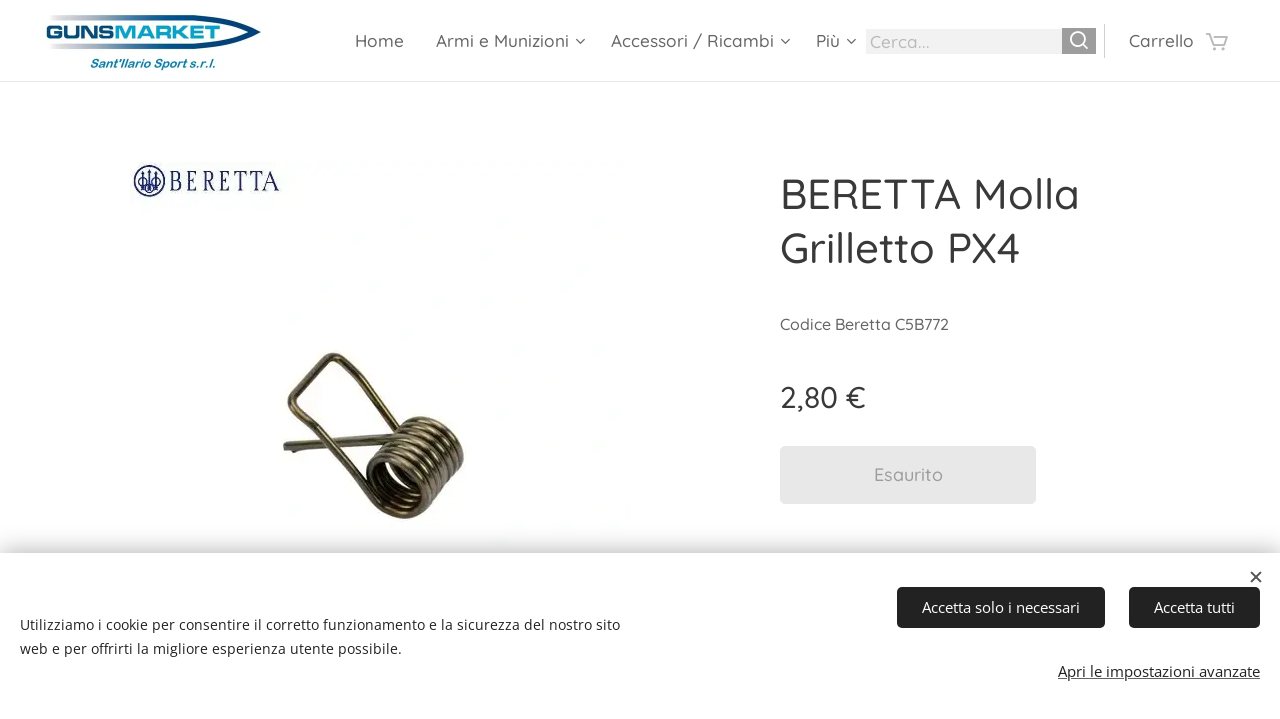

--- FILE ---
content_type: text/html; charset=UTF-8
request_url: https://www.gunsmarket.eu/p/beretta-molla-grilletto-px4/
body_size: 21380
content:
<!DOCTYPE html>
<html class="no-js" prefix="og: https://ogp.me/ns#" lang="it">
<head><link rel="preconnect" href="https://duyn491kcolsw.cloudfront.net" crossorigin><link rel="preconnect" href="https://fonts.gstatic.com" crossorigin><meta charset="utf-8"><link rel="shortcut icon" href="https://789f86de65.clvaw-cdnwnd.com/a86a57f58e3f26794b08aaba80620af4/200000756-abb6facb37/GMKNew.ico?ph=789f86de65"><link rel="apple-touch-icon" href="https://789f86de65.clvaw-cdnwnd.com/a86a57f58e3f26794b08aaba80620af4/200000756-abb6facb37/GMKNew.ico?ph=789f86de65"><link rel="icon" href="https://789f86de65.clvaw-cdnwnd.com/a86a57f58e3f26794b08aaba80620af4/200000756-abb6facb37/GMKNew.ico?ph=789f86de65">
    <meta http-equiv="X-UA-Compatible" content="IE=edge">
    <title>BERETTA Molla Grilletto PX4</title>
    <meta name="viewport" content="width=device-width,initial-scale=1">
    <meta name="msapplication-tap-highlight" content="no">
    
    <link href="https://duyn491kcolsw.cloudfront.net/files/0r/0rk/0rklmm.css?ph=789f86de65" media="print" rel="stylesheet">
    <link href="https://duyn491kcolsw.cloudfront.net/files/2e/2e5/2e5qgh.css?ph=789f86de65" media="screen and (min-width:100000em)" rel="stylesheet" data-type="cq" disabled>
    <link rel="stylesheet" href="https://duyn491kcolsw.cloudfront.net/files/45/45b/45boco.css?ph=789f86de65"><link rel="stylesheet" href="https://duyn491kcolsw.cloudfront.net/files/4e/4er/4ersdq.css?ph=789f86de65" media="screen and (min-width:37.5em)"><link rel="stylesheet" href="https://duyn491kcolsw.cloudfront.net/files/2v/2vp/2vpyx8.css?ph=789f86de65" data-wnd_color_scheme_file=""><link rel="stylesheet" href="https://duyn491kcolsw.cloudfront.net/files/34/34q/34qmjb.css?ph=789f86de65" data-wnd_color_scheme_desktop_file="" media="screen and (min-width:37.5em)" disabled=""><link rel="stylesheet" href="https://duyn491kcolsw.cloudfront.net/files/39/39k/39kl40.css?ph=789f86de65" data-wnd_additive_color_file=""><link rel="stylesheet" href="https://duyn491kcolsw.cloudfront.net/files/28/28l/28lqry.css?ph=789f86de65" data-wnd_typography_file=""><link rel="stylesheet" href="https://duyn491kcolsw.cloudfront.net/files/1u/1uz/1uzze2.css?ph=789f86de65" data-wnd_typography_desktop_file="" media="screen and (min-width:37.5em)" disabled=""><script>(()=>{let e=!1;const t=()=>{if(!e&&window.innerWidth>=600){for(let e=0,t=document.querySelectorAll('head > link[href*="css"][media="screen and (min-width:37.5em)"]');e<t.length;e++)t[e].removeAttribute("disabled");e=!0}};t(),window.addEventListener("resize",t),"container"in document.documentElement.style||fetch(document.querySelector('head > link[data-type="cq"]').getAttribute("href")).then((e=>{e.text().then((e=>{const t=document.createElement("style");document.head.appendChild(t),t.appendChild(document.createTextNode(e)),import("https://duyn491kcolsw.cloudfront.net/client/js.polyfill/container-query-polyfill.modern.js").then((()=>{let e=setInterval((function(){document.body&&(document.body.classList.add("cq-polyfill-loaded"),clearInterval(e))}),100)}))}))}))})()</script>
<link rel="preload stylesheet" href="https://duyn491kcolsw.cloudfront.net/files/2m/2m8/2m8msc.css?ph=789f86de65" as="style"><meta name="description" content=""><meta name="keywords" content=""><meta name="generator" content="Webnode 2"><meta name="apple-mobile-web-app-capable" content="no"><meta name="apple-mobile-web-app-status-bar-style" content="black"><meta name="format-detection" content="telephone=no">

<meta property="og:url" content="https://gunsmarket.eu/p/beretta-molla-grilletto-px4/"><meta property="og:title" content="BERETTA Molla Grilletto PX4"><meta property="og:type" content="article"><meta property="og:site_name" content="Gunsmarket"><meta property="og:image" content="https://789f86de65.clvaw-cdnwnd.com/a86a57f58e3f26794b08aaba80620af4/200001240-83da583da7/700/Beretta%20C5B772.jpg?ph=789f86de65"><meta name="robots" content="index,follow"><link rel="canonical" href="https://www.gunsmarket.eu/p/beretta-molla-grilletto-px4/"><script>window.checkAndChangeSvgColor=function(c){try{var a=document.getElementById(c);if(a){c=[["border","borderColor"],["outline","outlineColor"],["color","color"]];for(var h,b,d,f=[],e=0,m=c.length;e<m;e++)if(h=window.getComputedStyle(a)[c[e][1]].replace(/\s/g,"").match(/^rgb[a]?\(([0-9]{1,3}),([0-9]{1,3}),([0-9]{1,3})/i)){b="";for(var g=1;3>=g;g++)b+=("0"+parseInt(h[g],10).toString(16)).slice(-2);"0"===b.charAt(0)&&(d=parseInt(b.substr(0,2),16),d=Math.max(16,d),b=d.toString(16)+b.slice(-4));f.push(c[e][0]+"="+b)}if(f.length){var k=a.getAttribute("data-src"),l=k+(0>k.indexOf("?")?"?":"&")+f.join("&");a.src!=l&&(a.src=l,a.outerHTML=a.outerHTML)}}}catch(n){}};</script><script src="https://www.googletagmanager.com/gtag/js?id=G-MRDMXXKVR8" async></script><script>
						window.dataLayer = window.dataLayer || [];
						function gtag(){
						
						dataLayer.push(arguments);}
						gtag('js', new Date());
						</script><script>gtag('consent', 'default', {'ad_storage': 'denied', 'analytics_storage': 'denied', 'ad_user_data': 'denied', 'ad_personalization': 'denied' });</script><script>gtag('config', 'G-MRDMXXKVR8');</script></head>
<body class="l wt-product ac-s ac-i ac-n l-default l-d-none b-btn-r b-btn-s-l b-btn-dso b-btn-bw-1 img-d-n img-t-u img-h-n line-solid b-e-ds lbox-l c-s-n  wnd-s-b  wnd-fe   wnd-eshop"><noscript>
				<iframe
				 src="https://www.googletagmanager.com/ns.html?id=GTM-542MMSL"
				 height="0"
				 width="0"
				 style="display:none;visibility:hidden"
				 >
				 </iframe>
			</noscript>

<div class="wnd-page l-page cs-gray ac-26c6da ac-normal t-t-fs-m t-t-fw-s t-t-sp-n t-t-d-n t-s-fs-s t-s-fw-s t-s-sp-n t-s-d-n t-p-fs-s t-p-fw-s t-p-sp-n t-h-fs-m t-h-fw-s t-h-sp-n t-bq-fs-s t-bq-fw-s t-bq-sp-n t-bq-d-l t-btn-fw-l t-nav-fw-l t-pd-fw-l t-nav-tt-n">
    <div class="l-w t cf t-14">
        <div class="l-bg cf">
            <div class="s-bg-l">
                
                
            </div>
        </div>
        <header class="l-h cf">
            <div class="sw cf">
	<div class="sw-c cf"><section data-space="true" class="s s-hn s-hn-default wnd-mt-classic wnd-na-c logo-classic sc-w   wnd-w-max wnd-nh-m hm-hidden wnd-nav-border wnd-nav-sticky menu-default">
	<div class="s-w">
		<div class="s-o">

			<div class="s-bg">
                <div class="s-bg-l">
                    
                    
                </div>
			</div>

			<div class="h-w h-f wnd-fixed">

				<div class="n-l">
					<div class="s-c menu-nav">
						<div class="logo-block">
							<div class="b b-l logo logo-default logo-nb raleway wnd-iar-4-1 logo-25 b-ls-l" id="wnd_LogoBlock_678961" data-wnd_mvc_type="wnd.fe.LogoBlock">
	<div class="b-l-c logo-content">
		<a class="b-l-link logo-link" href="/home/">

			<div class="b-l-image logo-image">
				<div class="b-l-image-w logo-image-cell">
                    <picture><source type="image/webp" srcset="https://789f86de65.clvaw-cdnwnd.com/a86a57f58e3f26794b08aaba80620af4/200005883-a153aa153e/450/Logo%20Guns%20Market%20.webp?ph=789f86de65 450w, https://789f86de65.clvaw-cdnwnd.com/a86a57f58e3f26794b08aaba80620af4/200005883-a153aa153e/700/Logo%20Guns%20Market%20.webp?ph=789f86de65 700w, https://789f86de65.clvaw-cdnwnd.com/a86a57f58e3f26794b08aaba80620af4/200005883-a153aa153e/Logo%20Guns%20Market%20.webp?ph=789f86de65 888w" sizes="(min-width: 600px) 450px, (min-width: 360px) calc(100vw * 0.8), 100vw" ><img src="https://789f86de65.clvaw-cdnwnd.com/a86a57f58e3f26794b08aaba80620af4/200000000-962919722c/Logo%20Guns%20Market%20.jpg?ph=789f86de65" alt="" width="888" height="237" class="wnd-logo-img" ></picture>
				</div>
			</div>

			

			<div class="b-l-br logo-br"></div>

			<div class="b-l-text logo-text-wrapper">
				<div class="b-l-text-w logo-text">
					<span class="b-l-text-c logo-text-cell"></span>
				</div>
			</div>

		</a>
	</div>
</div>
						</div>

						<div id="menu-slider">
							<div id="menu-block">
								<nav id="menu"><div class="menu-font menu-wrapper">
	<a href="#" class="menu-close" rel="nofollow" title="Close Menu"></a>
	<ul role="menubar" aria-label="Menu" class="level-1">
		<li role="none" class="wnd-homepage">
			<a class="menu-item" role="menuitem" href="/home/"><span class="menu-item-text">Home</span></a>
			
		</li><li role="none" class="wnd-with-submenu">
			<a class="menu-item" role="menuitem" href="/armi-corte/"><span class="menu-item-text">Armi e Munizioni</span></a>
			<ul role="menubar" aria-label="Menu" class="level-2">
		<li role="none">
			<a class="menu-item" role="menuitem" href="/armi-nuove/"><span class="menu-item-text">Armi Corte</span></a>
			
		</li><li role="none">
			<a class="menu-item" role="menuitem" href="/armi-lunghe/"><span class="menu-item-text">Armi Lunghe</span></a>
			
		</li><li role="none">
			<a class="menu-item" role="menuitem" href="/armi-usate/"><span class="menu-item-text">Armi Corte Usate</span></a>
			
		</li><li role="none">
			<a class="menu-item" role="menuitem" href="/copia-di-armi-corte-usate/"><span class="menu-item-text">Armi Lunghe Usate</span></a>
			
		</li><li role="none">
			<a class="menu-item" role="menuitem" href="/libera-vendita/"><span class="menu-item-text">Libera Vendita</span></a>
			
		</li><li role="none">
			<a class="menu-item" role="menuitem" href="/armi-a-salve/"><span class="menu-item-text">Armi a Salve</span></a>
			
		</li><li role="none">
			<a class="menu-item" role="menuitem" href="/munizioni-arma-corta/"><span class="menu-item-text">Munizioni Arma Corta</span></a>
			
		</li><li role="none">
			<a class="menu-item" role="menuitem" href="/munizioni-carabina/"><span class="menu-item-text">Munizioni Carabina</span></a>
			
		</li><li role="none">
			<a class="menu-item" role="menuitem" href="/munizioni-rimfire/"><span class="menu-item-text">Munizioni Rimfire</span></a>
			
		</li><li role="none">
			<a class="menu-item" role="menuitem" href="/munizioni-canna-liscia/"><span class="menu-item-text">Munizioni Canna Liscia</span></a>
			
		</li><li role="none">
			<a class="menu-item" role="menuitem" href="/come-acquistare/"><span class="menu-item-text">Come Acquistare</span></a>
			
		</li>
	</ul>
		</li><li role="none" class="wnd-with-submenu">
			<a class="menu-item" role="menuitem" href="/accessori-armi/"><span class="menu-item-text">Accessori / Ricambi</span></a>
			<ul role="menubar" aria-label="Menu" class="level-2">
		<li role="none">
			<a class="menu-item" role="menuitem" href="/articoli-in-offerta/"><span class="menu-item-text">Articoli in Offerta</span></a>
			
		</li><li role="none">
			<a class="menu-item" role="menuitem" href="/browning-winchester-accessori/"><span class="menu-item-text">Browning / Winchester Accessori</span></a>
			
		</li><li role="none">
			<a class="menu-item" role="menuitem" href="/buffetteria-e-fondine/"><span class="menu-item-text">Fondine e Buffetteria Difesa e Guardie Giurate</span></a>
			
		</li><li role="none">
			<a class="menu-item" role="menuitem" href="/fondine-e-buffetteria-tiro-sportivo/"><span class="menu-item-text">Fondine e Buffetteria Tiro Sportivo</span></a>
			
		</li><li role="none">
			<a class="menu-item" role="menuitem" href="/pulizia-e-manutenzione/"><span class="menu-item-text">Pulizia e Manutenzione</span></a>
			
		</li><li role="none">
			<a class="menu-item" role="menuitem" href="/a1911-e-cloni/"><span class="menu-item-text">1911 e Cloni</span></a>
			
		</li><li role="none">
			<a class="menu-item" role="menuitem" href="/ar15-m4/"><span class="menu-item-text">AR15 - M4 - AK - SKS</span></a>
			
		</li><li role="none">
			<a class="menu-item" role="menuitem" href="/beretta/"><span class="menu-item-text">Beretta Ricambi e Accessori Vari</span></a>
			
		</li><li role="none">
			<a class="menu-item" role="menuitem" href="/beretta-ricambi-92-96-98/"><span class="menu-item-text">Beretta Ricambi 92-96-98</span></a>
			
		</li><li role="none">
			<a class="menu-item" role="menuitem" href="/beretta-ricambi-92x-performance/"><span class="menu-item-text">Beretta Ricambi 92X Perf.</span></a>
			
		</li><li role="none">
			<a class="menu-item" role="menuitem" href="/benelli-beretta-franchi/"><span class="menu-item-text">Benelli - Franchi</span></a>
			
		</li><li role="none">
			<a class="menu-item" role="menuitem" href="/cz/"><span class="menu-item-text">CZ</span></a>
			
		</li><li role="none">
			<a class="menu-item" role="menuitem" href="/eemann/"><span class="menu-item-text">Eemann Tech</span></a>
			
		</li><li role="none">
			<a class="menu-item" role="menuitem" href="/glock/"><span class="menu-item-text">Glock</span></a>
			
		</li><li role="none">
			<a class="menu-item" role="menuitem" href="/guancette/"><span class="menu-item-text">Guancette</span></a>
			
		</li><li role="none">
			<a class="menu-item" role="menuitem" href="/varie/"><span class="menu-item-text">Ricambi Marche Varie</span></a>
			
		</li><li role="none">
			<a class="menu-item" role="menuitem" href="/smith-wesson/"><span class="menu-item-text">Smith &amp; Wesson</span></a>
			
		</li><li role="none" class="wnd-with-submenu">
			<a class="menu-item" role="menuitem" href="/caricatori/"><span class="menu-item-text">Caricatori</span></a>
			<ul role="menubar" aria-label="Menu" class="level-3">
		<li role="none">
			<a class="menu-item" role="menuitem" href="/caricatori-nuovi/"><span class="menu-item-text">Caricatori Armi Corte</span></a>
			
		</li><li role="none">
			<a class="menu-item" role="menuitem" href="/caricatori-usati/"><span class="menu-item-text">Caricatori Armi Lunghe</span></a>
			
		</li>
	</ul>
		</li><li role="none">
			<a class="menu-item" role="menuitem" href="/aria-compressa/"><span class="menu-item-text">Aria Compressa e CO2</span></a>
			
		</li><li role="none">
			<a class="menu-item" role="menuitem" href="/aria-compressa-e-co2-accessori-ricambi/"><span class="menu-item-text">Aria Compressa e CO2 Accessori / Ricambi</span></a>
			
		</li><li role="none">
			<a class="menu-item" role="menuitem" href="/accessori-vari/"><span class="menu-item-text">Accessori Vari</span></a>
			
		</li><li role="none">
			<a class="menu-item" role="menuitem" href="/coltelleria-e-accessori/"><span class="menu-item-text">Coltelleria e Accessori</span></a>
			
		</li>
	</ul>
		</li><li role="none" class="wnd-with-submenu">
			<a class="menu-item" role="menuitem" href="/ottiche/"><span class="menu-item-text">Ottiche</span></a>
			<ul role="menubar" aria-label="Menu" class="level-2">
		<li role="none">
			<a class="menu-item" role="menuitem" href="/accessori-ottiche/"><span class="menu-item-text">Accessori Ottiche</span></a>
			
		</li><li role="none">
			<a class="menu-item" role="menuitem" href="/basi-e-anelli/"><span class="menu-item-text">Basi e Anelli</span></a>
			
		</li><li role="none">
			<a class="menu-item" role="menuitem" href="/binocoli/"><span class="menu-item-text">Binocoli / Fototrappole</span></a>
			
		</li><li role="none">
			<a class="menu-item" role="menuitem" href="/cannocchiali-da-puntamento/"><span class="menu-item-text">Cannocchiali</span></a>
			
		</li><li role="none">
			<a class="menu-item" role="menuitem" href="/red-dot/"><span class="menu-item-text">Red Dot</span></a>
			
		</li><li role="none">
			<a class="menu-item" role="menuitem" href="/rangefinder/"><span class="menu-item-text">RangeFinder</span></a>
			
		</li><li role="none">
			<a class="menu-item" role="menuitem" href="/spotting-scope/"><span class="menu-item-text">Spotting Scope</span></a>
			
		</li><li role="none">
			<a class="menu-item" role="menuitem" href="/visori-notturni/"><span class="menu-item-text">Visori Notturni e Termici</span></a>
			
		</li>
	</ul>
		</li><li role="none" class="wnd-with-submenu">
			<a class="menu-item" role="menuitem" href="/ricarica-munizioni/"><span class="menu-item-text">Ricarica Munizioni</span></a>
			<ul role="menubar" aria-label="Menu" class="level-2">
		<li role="none">
			<a class="menu-item" role="menuitem" href="/bossoli-carabina/"><span class="menu-item-text">Bossoli Carabina</span></a>
			
		</li><li role="none">
			<a class="menu-item" role="menuitem" href="/bossoli-pistola-revolver/"><span class="menu-item-text">Bossoli Pistola/Revolver</span></a>
			
		</li><li role="none">
			<a class="menu-item" role="menuitem" href="/accessori/"><span class="menu-item-text">Accessori</span></a>
			
		</li><li role="none">
			<a class="menu-item" role="menuitem" href="/dies/"><span class="menu-item-text">Dies</span></a>
			
		</li><li role="none">
			<a class="menu-item" role="menuitem" href="/inneschi/"><span class="menu-item-text">Inneschi</span></a>
			
		</li><li role="none">
			<a class="menu-item" role="menuitem" href="/shell-holder-shell-plate/"><span class="menu-item-text">Shell Holder / Shell Plate</span></a>
			
		</li><li role="none">
			<a class="menu-item" role="menuitem" href="/palle-carabina/"><span class="menu-item-text">Palle Carabina / Fucile</span></a>
			
		</li><li role="none">
			<a class="menu-item" role="menuitem" href="/palle-pistola-revolver/"><span class="menu-item-text">Palle Pistola / Revolver</span></a>
			
		</li><li role="none">
			<a class="menu-item" role="menuitem" href="/presse-e-kit/"><span class="menu-item-text">Presse e Kit</span></a>
			
		</li><li role="none">
			<a class="menu-item" role="menuitem" href="/ricambi/"><span class="menu-item-text">Ricambi</span></a>
			
		</li>
	</ul>
		</li><li role="none">
			<a class="menu-item" role="menuitem" href="/video-fuochi/"><span class="menu-item-text">Pirotecnica - Spettacoli - Razzi - Fontane</span></a>
			
		</li><li role="none">
			<a class="menu-item" role="menuitem" href="/abbigliamento/"><span class="menu-item-text">Abbigliamento</span></a>
			
		</li>
	</ul>
	<span class="more-text">Più</span>
</div></nav>
							</div>
						</div>

						<div class="cart-and-mobile">
							<div class="search">
    <div class="search-app"></div>
</div>
							<div class="cart cf">
	<div class="cart-content">
		<a href="/cart/">
			<div class="cart-content-link">
				<div class="cart-text"><span>Carrello</span></div>
				<div class="cart-piece-count" data-count="0" data-wnd_cart_part="count">0</div>
				<div class="cart-piece-text" data-wnd_cart_part="text"></div>
				<div class="cart-price" data-wnd_cart_part="price">0,00 €</div>
			</div>
		</a>
	</div>
</div>

							<div id="menu-mobile">
								<a href="#" id="menu-submit"><span></span>Menu</a>
							</div>
						</div>

					</div>
				</div>

			</div>

		</div>
	</div>
</section></div>
</div>
        </header>
        <main class="l-m cf">
            <div class="sw cf">
	<div class="sw-c cf"><section class="s s-hm s-hm-hidden wnd-h-hidden cf sc-w   hn-default"></section><section data-space="true" class="s s-ed cf sc-w   wnd-w-wide wnd-s-normal wnd-h-auto">
	<div class="s-w cf">
		<div class="s-o s-fs cf">
			<div class="s-bg cf">
                <div class="s-bg-l">
                    
                    
                </div>
			</div>
			<div class="s-c s-fs cf">
				<div class="b-e b-e-d b b-s cf wnd-out-of-stock" data-wnd_product_item="200001439" data-wnd_product_data="{&quot;id&quot;:200001439,&quot;name&quot;:&quot;BERETTA Molla Grilletto PX4&quot;,&quot;image&quot;:[&quot;https:\/\/789f86de65.clvaw-cdnwnd.com\/a86a57f58e3f26794b08aaba80620af4\/200001240-83da583da7\/450\/Beretta%20C5B772.jpg?ph=789f86de65&quot;,&quot;https:\/\/789f86de65.clvaw-cdnwnd.com\/a86a57f58e3f26794b08aaba80620af4\/200001240-83da583da7\/Beretta%20C5B772.jpg?ph=789f86de65&quot;],&quot;detail_url&quot;:&quot;\/p\/beretta-molla-grilletto-px4\/&quot;,&quot;category&quot;:&quot;Beretta&quot;,&quot;list_position&quot;:0,&quot;price&quot;:2.8,&quot;comparative_price&quot;:0,&quot;out_of_stock&quot;:true,&quot;availability&quot;:&quot;DO_NOT_SHOW&quot;,&quot;variants&quot;:[],&quot;variants_active&quot;:false}" data-wnd-price-info-template="&lt;span class=&quot;prd-price-info&quot;&gt;&lt;span class=&quot;prd-price-info-c&quot;&gt;{value}&lt;/span&gt;&lt;/span&gt;">
    <form class="cf" action="" method="post" data-wnd_sys_form="add-to-cart">

        <div class="b-e-d-head b-e-d-right">
            <h1 class="b-e-d-title cf"><span class="prd-title">
	<span class="prd-title-c">BERETTA Molla Grilletto PX4</span>
</span></h1>
        </div>

        <div class="b-e-d-ribbons cf">
            <span class="prd-label prd-out-of-stock">
	<span class="prd-label-c prd-out-of-stock-c">Esaurito</span>
</span>
            <span class="prd-label">
	<span class="prd-label-c"></span>
</span>
        </div>

        <div class="b-e-d-gal b-e-d-left">
            <div class="prd-gal cf" id="wnd_ProductGalleryBlock_778931" data-slideshow="false">
	<div class="prd-gal-c cf">
		<ul class="prd-gal-list cf">
			<li class="prd-gal-photo wnd-orientation-square">
				<a class="prd-gal-link litebox" data-litebox-group="gallery" data-litebox-text="" href="https://789f86de65.clvaw-cdnwnd.com/a86a57f58e3f26794b08aaba80620af4/200001240-83da583da7/Beretta%20C5B772.jpg?ph=789f86de65" width="500" height="500">
					<div class="prd-gal-img cf">
						<div class="prd-gal-img-pos">
                            <picture><source type="image/webp" srcset="https://789f86de65.clvaw-cdnwnd.com/a86a57f58e3f26794b08aaba80620af4/200005292-1a3471a34a/450/Beretta%20C5B772.webp?ph=789f86de65 450w, https://789f86de65.clvaw-cdnwnd.com/a86a57f58e3f26794b08aaba80620af4/200005292-1a3471a34a/700/Beretta%20C5B772.webp?ph=789f86de65 500w, https://789f86de65.clvaw-cdnwnd.com/a86a57f58e3f26794b08aaba80620af4/200005292-1a3471a34a/Beretta%20C5B772.webp?ph=789f86de65 500w" sizes="(min-width: 768px) 60vw, 100vw" ><img src="https://789f86de65.clvaw-cdnwnd.com/a86a57f58e3f26794b08aaba80620af4/200001240-83da583da7/Beretta%20C5B772.jpg?ph=789f86de65" alt="" width="500" height="500" loading="lazy" ></picture>
						</div>
					</div>
					<div class="prd-gal-title cf"><span></span></div>
				</a>
			</li>
		</ul>
	</div>

	<div class="prd-gal-nav dots cf">
		<div class="prd-gal-nav-arrow-prev prd-gal-nav-arrow">
			<div class="prd-gal-nav-arrow-submit"></div>
		</div>

		<div class="prd-gal-nav-c dots-content cf"></div>

		<div class="prd-gal-nav-arrow-next prd-gal-nav-arrow">
			<div class="prd-gal-nav-arrow-submit"></div>
		</div>
	</div>

	
</div>
        </div>

        <div class="b-e-d-c b-e-d-right">
            <div class="b-text text prd-text">
	<div class="prd-text-c"><p>Codice Beretta C5B772</p></div>
</div>
            
            <div class="b-e-d-price cf">
                <span class="prd-price">
	<span class="prd-price-pref-text wnd-product-prefix-text"></span><span class="prd-price-pref"></span><span class="prd-price-c wnd-product-price">2,80</span><span class="prd-price-suf">&nbsp;€</span><span class="prd-price-suf-text wnd-product-suffix-text"></span>
</span>
                <span class="prd-price prd-price-com wnd-product-comparative-price-area wnd-empty" style="display:none">
	<span class="prd-price-pref"></span><span class="prd-price-c wnd-product-comparative-price-content">0,00</span><span class="prd-price-suf">&nbsp;€</span>
</span>
            </div>
            <div class="b-e-d-price b-e-d-price-info" data-wnd-identifier="wnd-price-info-container">
                
                
                
                
                
            </div>
            <div class="b-e-d-stock b-e-d-stock-info" data-wnd-identifier="wnd-stock-info-container">
                <span class="prd-stock-info" data-wnd-identifier="wnd-stock-info">
    <span class="wt-bold"></span>
</span>
            </div>

            <div class="b-e-d-submit cf">
                <div class="prd-crt b-btn b-btn-3 b-btn-atc b-btn-i-left b-btn-i-atc wnd-fixed cf">
                    <button class="b-btn-l b-btn-fixed" type="submit" name="send" value="wnd_ProductDetailFormBlock_4790" disabled data-wnd_add_to_cart_button>
                        <span class="b-btn-t">Aggiungi al carrello</span>
                        <span class="b-btn-a-l">
							<span class="loader"></span>
						</span>
                        <span class="b-btn-a-a">
							<span class="checked"></span>
							Aggiunto al carrello
						</span>
                        <span class="b-btn-ofs">Esaurito</span>
                    </button>
                </div>
            </div>
        </div>

        <input type="hidden" name="id" value="200001439">

    </form>
<script>gtag('event', 'view_item', {"items":{"id":200001439,"name":"BERETTA Molla Grilletto PX4","category":"Beretta","list_position":0,"price":"2.8000"},"send_to":"G-MRDMXXKVR8"});</script></div>
				<div class="ez cf wnd-no-cols">
	<div class="ez-c"><div class="b b-text cf">
	<div class="b-c b-text-c b-s b-s-t60 b-s-b60 b-cs cf"></div>
</div></div>
</div>
			</div>
		</div>
	</div>
</section></div>
</div>
        </main>
        <footer class="l-f cf">
            <div class="sw cf">
	<div class="sw-c cf"><section data-wn-border-element="s-f-border" class="s s-f s-f-edit sc-m wnd-background-pattern  wnd-w-wide wnd-s-high wnd-h-auto">
	<div class="s-w">
		<div class="s-o">
			<div class="s-bg">
                <div class="s-bg-l wnd-background-pattern  bgpos-center-center bgatt-scroll" style="background-image:url('https://duyn491kcolsw.cloudfront.net/files/0s/0s8/0s8gu2.png?ph=789f86de65')">
                    
                    
                </div>
			</div>
			<div class="s-f-ez">
				<div class="s-c s-f-border">
					<div>
						<div class="ez cf">
	<div class="ez-c"><div class="cw cf">
	<div class="cw-c cf"><div class="c cf" style="width:33.89%;">
	<div class="c-c cf"><div class="b b-text cf">
	<div class="b-c b-text-c b-s b-s-t60 b-s-b60 b-cs cf"><p><font class="wsw-10"><font class="wnd-font-size-140" data--u-v="false"><strong>Informazioni</strong></font></font></p><ul><font class="wsw-10"><li><a href="/informativa-sulla-privacy/"><font>Informativa sulla privacy</font></a></li><li><font class="wnd-font-size-90"><a href="/termini-e-condizioni/"><font class="wnd-font-size-110">Termini e condizioni</font></a>&nbsp;</font></li><li><a href="/cookie-policy/" target=""><font>Cookie Policy</font></a></li><li><a href="/erogazioni-pubbliche/">Erogazioni Pubbliche Contributo Nazionale Covid</a></li></font></ul>


</div>
</div></div>
</div><div class="c cf" style="width:32.77%;">
	<div class="c-c cf"><div class="b b-text cf">
	<div class="b-c b-text-c b-s b-s-t60 b-s-b60 b-cs cf"><p><font class="wnd-font-size-130 wsw-10" data--u-v="false"><strong>Negozio</strong></font></p>

<ul><font class="wsw-10"><li><a href="/chi-siamo/"><font class="wnd-font-size-110"><em><strong>Chi siamo</strong></em></font></a></li><li><strong><em><font class="wnd-font-size-110"><a href="/contatti/">Contattaci</a></font></em></strong></li></font></ul>
</div>
</div></div>
</div><div class="c cf" style="width:33.34%;">
	<div class="c-c cf"><div class="b b-text cf">
	<div class="b-c b-text-c b-s b-s-t60 b-s-b60 b-cs cf"><p class="wnd-align-right"><font class="wsw-10">Email:&nbsp;<strong>gunsmarket.armeria@gmail.com</strong><br>
Telefono:&nbsp;<strong>+39&nbsp;0522 902084 -&nbsp;</strong><span style="text-align: left; font-size: 0.95rem;">Fax: <b>+39 0522 479569</b></span></font></p>
</div>
</div></div>
</div></div>
</div><div class="b b-s b-hr-line line-auto">
    <hr class="line-style line-color">
</div><div class="b b-text cf">
	<div class="b-c b-text-c b-s b-s-t60 b-s-b60 b-cs cf"><p class="wnd-align-center"><font class="wsw-10"><font class="wnd-font-size-70"><font><b>Sant' Ilario Sport S.r.l.</b> - Sede Legale Via Cav. di Vitt. Veneto, 11 42020 Quattro Castella (RE) - Negozio Vendita al dettaglio, Via P. Gobetti, 13 42049 Sant'Ilario D'Enza (RE)&nbsp; &nbsp;</font></font><font class="wnd-font-size-70">Telefono +39 0522 902084 - Fax +39 0522 479569 - E-mail gunsmarket.armeria@gmail.com&nbsp;- P.IVA 01641520356 - Numero REA RE-201607 - Capitale Soc. € 10.400,00&nbsp; i.v.</font></font></p></div>
</div></div>
</div>
					</div>
				</div>
			</div>
			<div class="s-c s-f-l-w">
				<div class="s-f-l b-s b-s-t0 b-s-b0">
					<div class="s-f-l-c s-f-l-c-first">
						<div class="s-f-sf">
                            <span class="sf b">
<span class="sf-content sf-c link">Creato con <a href="https://www.webnode.it?utm_source=text&amp;utm_medium=footer&amp;utm_campaign=free1&amp;utm_content=wnd2" rel="nofollow" target="_blank">Webnode</a></span>
</span>
                            <span class="sf-cbr link">
    <a href="#" rel="nofollow">Cookies</a>
</span>
                            
                            
                            
						</div>
					</div>
					<div class="s-f-l-c s-f-l-c-last">
						<div class="s-f-lang lang-select cf">
	
</div>
					</div>
                    <div class="s-f-l-c s-f-l-c-currency">
                        <div class="s-f-ccy ccy-select cf">
	
</div>
                    </div>
				</div>
			</div>
		</div>
	</div>
	<div class="s-f-bg-stripe"></div>
</section></div>
</div>
        </footer>
    </div>
    
</div>
<section class="cb cb-light" id="cookiebar" style="display:none;" id="cookiebar" style="display:none;">
	<div class="cb-bar cb-scrollable">
		<div class="cb-bar-c">
			<div class="cb-bar-text">Utilizziamo i cookie per consentire il corretto funzionamento e la sicurezza del nostro sito web e per offrirti la migliore esperienza utente possibile.</div>
			<div class="cb-bar-buttons">
				<button class="cb-button cb-close-basic" data-action="accept-necessary">
					<span class="cb-button-content">Accetta solo i necessari</span>
				</button>
				<button class="cb-button cb-close-basic" data-action="accept-all">
					<span class="cb-button-content">Accetta tutti</span>
				</button>
				<button class="cb-button cb-button-text cb-button-popup">
					<span class="cb-button-content">Apri le impostazioni avanzate</span>
				</button>
			</div>
		</div>
        <div class="cb-close cb-close-basic" data-action="accept-necessary"></div>
	</div>

	<div class="cb-popup cb-light close">
		<div class="cb-popup-c">
			<div class="cb-popup-head">
				<h3 class="cb-popup-title">Impostazioni avanzate</h3>
				<p class="cb-popup-text">Qui puoi personalizzare le preferenze sui cookie. Abilita o disabilita le seguenti categorie e salva la tua selezione.</p>
			</div>
			<div class="cb-popup-options cb-scrollable">
				<div class="cb-option">
					<input class="cb-option-input" type="checkbox" id="necessary" name="necessary" readonly="readonly" disabled="disabled" checked="checked">
                    <div class="cb-option-checkbox"></div>
                    <label class="cb-option-label" for="necessary">Cookie essenziali</label>
					<div class="cb-option-text">I cookie essenziali sono fondamentali per un sicuro e corretto funzionamento del nostro sito web e del processo di registrazione.</div>
				</div><div class="cb-option">
					<input class="cb-option-input" type="checkbox" id="functional" name="functional">
                    <div class="cb-option-checkbox"></div>
                    <label class="cb-option-label" for="functional">Cookie funzionali</label>
					<div class="cb-option-text">I cookie funzionali ricordano le tue preferenze per il nostro sito web e ne consentono la personalizzazione.</div>
				</div><div class="cb-option">
					<input class="cb-option-input" type="checkbox" id="performance" name="performance">
                    <div class="cb-option-checkbox"></div>
                    <label class="cb-option-label" for="performance">Cookie di prestazione</label>
					<div class="cb-option-text">I cookie per le prestazioni monitorano le prestazioni del nostro sito web.</div>
				</div><div class="cb-option">
					<input class="cb-option-input" type="checkbox" id="marketing" name="marketing">
                    <div class="cb-option-checkbox"></div>
                    <label class="cb-option-label" for="marketing">Cookie di marketing/terze parti</label>
					<div class="cb-option-text">I cookie di marketing ci consentono di misurare e analizzare le prestazioni del nostro sito web.</div>
				</div>
			</div>
			<div class="cb-popup-footer">
				<button class="cb-button cb-save-popup" data-action="advanced-save">
					<span class="cb-button-content">Salva</span>
				</button>
			</div>
			<div class="cb-close cb-close-popup" data-action="close"></div>
		</div>
	</div>
</section>

<script src="https://duyn491kcolsw.cloudfront.net/files/3n/3no/3nov38.js?ph=789f86de65" crossorigin="anonymous" type="module"></script><script>document.querySelector(".wnd-fe")&&[...document.querySelectorAll(".c")].forEach((e=>{const t=e.querySelector(".b-text:only-child");t&&""===t.querySelector(".b-text-c").innerText&&e.classList.add("column-empty")}))</script>


<script src="https://duyn491kcolsw.cloudfront.net/client.fe/js.compiled/lang.it.2097.js?ph=789f86de65" crossorigin="anonymous"></script><script src="https://duyn491kcolsw.cloudfront.net/client.fe/js.compiled/compiled.multi.2-2203.js?ph=789f86de65" crossorigin="anonymous"></script><script>var wnd = wnd || {};wnd.$data = {"image_content_items":{"wnd_ThumbnailBlock_60877":{"id":"wnd_ThumbnailBlock_60877","type":"wnd.pc.ThumbnailBlock"},"wnd_Section_eshop_product_detail_129838":{"id":"wnd_Section_eshop_product_detail_129838","type":"wnd.pc.Section"},"wnd_ProductGalleryBlock_778931":{"id":"wnd_ProductGalleryBlock_778931","type":"wnd.pc.ProductGalleryBlock"},"wnd_ProductPhotoImageBlock_902630":{"id":"wnd_ProductPhotoImageBlock_902630","type":"wnd.pc.ProductPhotoImageBlock"},"wnd_HeaderSection_header_main_911711":{"id":"wnd_HeaderSection_header_main_911711","type":"wnd.pc.HeaderSection"},"wnd_ImageBlock_23560":{"id":"wnd_ImageBlock_23560","type":"wnd.pc.ImageBlock"},"wnd_LogoBlock_678961":{"id":"wnd_LogoBlock_678961","type":"wnd.pc.LogoBlock"},"wnd_FooterSection_footer_134602":{"id":"wnd_FooterSection_footer_134602","type":"wnd.pc.FooterSection"}},"svg_content_items":{"wnd_ImageBlock_23560":{"id":"wnd_ImageBlock_23560","type":"wnd.pc.ImageBlock"},"wnd_LogoBlock_678961":{"id":"wnd_LogoBlock_678961","type":"wnd.pc.LogoBlock"}},"content_items":[],"eshopSettings":{"ESHOP_SETTINGS_DISPLAY_PRICE_WITHOUT_VAT":false,"ESHOP_SETTINGS_DISPLAY_ADDITIONAL_VAT":false,"ESHOP_SETTINGS_DISPLAY_SHIPPING_COST":false},"project_info":{"isMultilanguage":false,"isMulticurrency":false,"eshop_tax_enabled":"1","country_code":"it","contact_state":null,"eshop_tax_type":"VAT","eshop_discounts":true,"graphQLURL":"https:\/\/gunsmarket.eu\/servers\/graphql\/","iubendaSettings":{"cookieBarCode":"","cookiePolicyCode":"","privacyPolicyCode":"","termsAndConditionsCode":""}}};</script><script>wnd.$system = {"fileSystemType":"aws_s3","localFilesPath":"https:\/\/www.gunsmarket.eu\/_files\/","awsS3FilesPath":"https:\/\/789f86de65.clvaw-cdnwnd.com\/a86a57f58e3f26794b08aaba80620af4\/","staticFiles":"https:\/\/duyn491kcolsw.cloudfront.net\/files","isCms":false,"staticCDNServers":["https:\/\/duyn491kcolsw.cloudfront.net\/"],"fileUploadAllowExtension":["jpg","jpeg","jfif","png","gif","bmp","ico","svg","webp","tiff","pdf","doc","docx","ppt","pptx","pps","ppsx","odt","xls","xlsx","txt","rtf","mp3","wma","wav","ogg","amr","flac","m4a","3gp","avi","wmv","mov","mpg","mkv","mp4","mpeg","m4v","swf","gpx","stl","csv","xml","txt","dxf","dwg","iges","igs","step","stp"],"maxUserFormFileLimit":4194304,"frontendLanguage":"it","backendLanguage":"it","frontendLanguageId":"1","page":{"id":50000003,"identifier":"p","template":{"id":200001324,"styles":{"background":{"default":null},"additiveColor":"ac-26c6da ac-normal","scheme":"cs-gray","acSubheadings":true,"acIcons":true,"lineStyle":"line-solid","imageTitle":"img-t-u","imageHover":"img-h-n","imageStyle":"img-d-n","buttonDecoration":"b-btn-dso","buttonStyle":"b-btn-r","buttonSize":"b-btn-s-l","buttonBorders":"b-btn-bw-1","lightboxStyle":"lbox-l","eshopGridItemStyle":"b-e-ds","eshopGridItemAlign":"b-e-c","columnSpaces":"c-s-n","layoutType":"l-default","layoutDecoration":"l-d-none","formStyle":"light","menuType":"wnd-mt-classic","menuStyle":"menu-default","sectionWidth":"wnd-w-wider","sectionSpace":"wnd-s-normal","acMenu":true,"typography":"t-14_new","acHeadings":false,"acOthers":false,"buttonWeight":"t-btn-fw-l","productWeight":"t-pd-fw-l","menuWeight":"t-nav-fw-l","searchStyle":"wnd-s-b","headerType":"default","typoTitleSizes":"t-t-fs-m","typoTitleWeights":"t-t-fw-s","typoTitleSpacings":"t-t-sp-n","typoTitleDecorations":"t-t-d-n","typoHeadingSizes":"t-h-fs-m","typoHeadingWeights":"t-h-fw-s","typoHeadingSpacings":"t-h-sp-n","typoSubtitleSizes":"t-s-fs-s","typoSubtitleWeights":"t-s-fw-s","typoSubtitleSpacings":"t-s-sp-n","typoSubtitleDecorations":"t-s-d-n","typoParagraphSizes":"t-p-fs-s","typoParagraphWeights":"t-p-fw-s","typoParagraphSpacings":"t-p-sp-n","typoBlockquoteSizes":"t-bq-fs-s","typoBlockquoteWeights":"t-bq-fw-s","typoBlockquoteSpacings":"t-bq-sp-n","typoBlockquoteDecorations":"t-bq-d-l","menuTextTransform":"t-nav-tt-n"}},"layout":"product_detail","name":"BERETTA Molla Grilletto PX4","html_title":"BERETTA Molla Grilletto PX4","language":"it","langId":1,"isHomepage":false,"meta_description":null,"meta_keywords":null,"header_code":null,"footer_code":null,"styles":null,"countFormsEntries":[]},"listingsPrefix":"\/l\/","productPrefix":"\/p\/","cartPrefix":"\/cart\/","checkoutPrefix":"\/checkout\/","searchPrefix":"\/search\/","isCheckout":false,"isEshop":true,"hasBlog":false,"isProductDetail":true,"isListingDetail":false,"listing_page":[],"hasEshopAnalytics":true,"gTagId":"G-MRDMXXKVR8","gAdsId":null,"format":{"be":{"DATE_TIME":{"mask":"%d.%m.%Y %H:%M","regexp":"^(((0?[1-9]|[1,2][0-9]|3[0,1])\\.(0?[1-9]|1[0-2])\\.[0-9]{1,4})(( [0-1][0-9]| 2[0-3]):[0-5][0-9])?|(([0-9]{4}(0[1-9]|1[0-2])(0[1-9]|[1,2][0-9]|3[0,1])(0[0-9]|1[0-9]|2[0-3])[0-5][0-9][0-5][0-9])))?$"},"DATE":{"mask":"%d.%m.%Y","regexp":"^((0?[1-9]|[1,2][0-9]|3[0,1])\\.(0?[1-9]|1[0-2])\\.[0-9]{1,4})$"},"CURRENCY":{"mask":{"point":",","thousands":".","decimals":2,"mask":"%s","zerofill":true}}},"fe":{"DATE_TIME":{"mask":"%d.%m.%Y %H:%M","regexp":"^(((0?[1-9]|[1,2][0-9]|3[0,1])\\.(0?[1-9]|1[0-2])\\.[0-9]{1,4})(( [0-1][0-9]| 2[0-3]):[0-5][0-9])?|(([0-9]{4}(0[1-9]|1[0-2])(0[1-9]|[1,2][0-9]|3[0,1])(0[0-9]|1[0-9]|2[0-3])[0-5][0-9][0-5][0-9])))?$"},"DATE":{"mask":"%d.%m.%Y","regexp":"^((0?[1-9]|[1,2][0-9]|3[0,1])\\.(0?[1-9]|1[0-2])\\.[0-9]{1,4})$"},"CURRENCY":{"mask":{"point":",","thousands":".","decimals":2,"mask":"%s","zerofill":true}}}},"e_product":{"id":200266986,"workingId":200001439,"name":"BERETTA Molla Grilletto PX4","identifier":"beretta-molla-grilletto-px4","meta_description":null,"meta_keywords":null,"html_title":"BERETTA Molla Grilletto PX4","styles":null,"content_items":{"wnd_PerexBlock_913670":{"type":"wnd.pc.PerexBlock","id":"wnd_PerexBlock_913670","context":"page","text":""},"wnd_ThumbnailBlock_60877":{"type":"wnd.pc.ThumbnailBlock","id":"wnd_ThumbnailBlock_60877","context":"page","style":{"background":{"default":{"default":"wnd-background-image"}},"backgroundSettings":{"default":{"default":{"id":200001240,"src":"200001240-83da583da7\/Beretta C5B772.jpg","dataType":"filesystem_files","width":500,"height":500,"mediaType":"myImages","mime":"image\/jpeg","alternatives":{"image\/webp":{"id":200005292,"src":"200005292-1a3471a34a\/Beretta C5B772.webp","dataType":"filesystem_files","width":"500","height":"500","mime":"image\/webp"}}}}}}},"wnd_SectionWrapper_36873":{"type":"wnd.pc.SectionWrapper","id":"wnd_SectionWrapper_36873","context":"page","content":["wnd_HeaderSection_header_main_911711","wnd_Section_eshop_product_detail_129838"]},"wnd_Section_eshop_product_detail_129838":{"type":"wnd.pc.Section","contentIdentifier":"eshop_product_detail","id":"wnd_Section_eshop_product_detail_129838","context":"page","content":{"default":["wnd_EditZone_420053","wnd_ProductDetailFormBlock_4790"],"default_box":["wnd_EditZone_420053","wnd_ProductDetailFormBlock_4790"]},"contentMap":{"wnd.pc.EditZone":{"master-01":"wnd_EditZone_420053"},"wnd.pc.ProductDetailFormBlock":{"product-01":"wnd_ProductDetailFormBlock_4790"}},"style":{"sectionColor":{"default":"sc-w"},"sectionWidth":{"default":"wnd-w-wide"},"sectionSpace":{"default":"wnd-s-normal"},"sectionHeight":{"default":"wnd-h-auto"},"sectionPosition":{"default":"wnd-p-cc"}},"variant":{"default":"default"}},"wnd_EditZone_420053":{"type":"wnd.pc.EditZone","id":"wnd_EditZone_420053","context":"page","content":["wnd_TextBlock_73087"]},"wnd_TextBlock_73087":{"type":"wnd.pc.TextBlock","id":"wnd_TextBlock_73087","context":"page","code":""},"wnd_ProductDetailFormBlock_4790":{"type":"wnd.pc.ProductDetailFormBlock","id":"wnd_ProductDetailFormBlock_4790","context":"page","contentMap":{"wnd.pc.ProductSubmitBlock":{"submit":"wnd_ProductSubmitBlock_818728"},"wnd.pc.ProductTitleBlock":{"name":"wnd_ProductTitleBlock_947915"},"wnd.pc.ProductDescriptionBlock":{"description":"wnd_ProductDescriptionBlock_46650"},"wnd.pc.ProductPriceBlock":{"price":"wnd_ProductPriceBlock_217978"},"wnd.pc.ProductComparativePriceBlock":{"comparative-price":"wnd_ProductComparativePriceBlock_882348"},"wnd.pc.ProductRibbonBlock":{"ribbon":"wnd_ProductRibbonBlock_39608"},"wnd.pc.ProductOutOfStockBlock":{"out-of-stock":"wnd_ProductOutOfStockBlock_112300"},"wnd.pc.ProductGalleryBlock":{"productgallery":"wnd_ProductGalleryBlock_778931"},"wnd.pc.ProductVariantsBlock":{"variants":"wnd_ProductVariantsBlock_931895"}},"action":{"type":"message","message":"\n","target":""},"email":"gunsmarket.armeria@gmail.com","content":{"default":["wnd_ProductSubmitBlock_818728","wnd_ProductTitleBlock_947915","wnd_ProductDescriptionBlock_46650","wnd_ProductPriceBlock_217978","wnd_ProductComparativePriceBlock_882348","wnd_ProductRibbonBlock_39608","wnd_ProductOutOfStockBlock_112300","wnd_ProductGalleryBlock_778931","wnd_ProductVariantsBlock_931895"],"rounded":["wnd_ProductSubmitBlock_818728","wnd_ProductTitleBlock_947915","wnd_ProductDescriptionBlock_46650","wnd_ProductPriceBlock_217978","wnd_ProductComparativePriceBlock_882348","wnd_ProductRibbonBlock_39608","wnd_ProductOutOfStockBlock_112300","wnd_ProductGalleryBlock_778931","wnd_ProductVariantsBlock_931895"],"space":["wnd_ProductSubmitBlock_818728","wnd_ProductTitleBlock_947915","wnd_ProductDescriptionBlock_46650","wnd_ProductPriceBlock_217978","wnd_ProductComparativePriceBlock_882348","wnd_ProductRibbonBlock_39608","wnd_ProductOutOfStockBlock_112300","wnd_ProductGalleryBlock_778931","wnd_ProductVariantsBlock_931895"],"light":["wnd_ProductSubmitBlock_818728","wnd_ProductTitleBlock_947915","wnd_ProductDescriptionBlock_46650","wnd_ProductPriceBlock_217978","wnd_ProductComparativePriceBlock_882348","wnd_ProductRibbonBlock_39608","wnd_ProductOutOfStockBlock_112300","wnd_ProductGalleryBlock_778931","wnd_ProductVariantsBlock_931895"]}},"wnd_ProductSubmitBlock_818728":{"type":"wnd.pc.ProductSubmitBlock","id":"wnd_ProductSubmitBlock_818728","context":"page","style":{"class":""},"code":"Aggiungi al carrello"},"wnd_ProductTitleBlock_947915":{"type":"wnd.pc.ProductTitleBlock","id":"wnd_ProductTitleBlock_947915","context":"page","refDataType":"e_product","refDataKey":"e_product.name"},"wnd_ProductDescriptionBlock_46650":{"type":"wnd.pc.ProductDescriptionBlock","id":"wnd_ProductDescriptionBlock_46650","context":"page","refDataType":"e_product","refDataKey":"e_product.description"},"wnd_ProductPriceBlock_217978":{"type":"wnd.pc.ProductPriceBlock","id":"wnd_ProductPriceBlock_217978","context":"page","refDataType":"e_product","refDataKey":"e_product.price"},"wnd_ProductComparativePriceBlock_882348":{"type":"wnd.pc.ProductComparativePriceBlock","id":"wnd_ProductComparativePriceBlock_882348","context":"page","refDataType":"e_product","refDataKey":"e_product.sale_price"},"wnd_ProductRibbonBlock_39608":{"type":"wnd.pc.ProductRibbonBlock","id":"wnd_ProductRibbonBlock_39608","context":"page","refDataType":"e_product","refDataKey":"e_product.ribbon"},"wnd_ProductOutOfStockBlock_112300":{"type":"wnd.pc.ProductOutOfStockBlock","id":"wnd_ProductOutOfStockBlock_112300","context":"page","refDataType":"e_product","refDataKey":"e_product.out_of_stock"},"wnd_ProductGalleryBlock_778931":{"type":"wnd.pc.ProductGalleryBlock","id":"wnd_ProductGalleryBlock_778931","context":"page","content":["wnd_ProductPhotoImageBlock_902630"],"variant":"default","limit":20},"wnd_ProductPhotoImageBlock_902630":{"type":"wnd.pc.ProductPhotoImageBlock","id":"wnd_ProductPhotoImageBlock_902630","context":"page","description":"","image":{"id":200001240,"src":"200001240-83da583da7\/Beretta C5B772.jpg","dataType":"filesystem_files","width":"500","height":"500","alternatives":{"image\/webp":{"id":200005292,"src":"200005292-1a3471a34a\/Beretta C5B772.webp","dataType":"filesystem_files","width":"500","height":"500","mime":"image\/webp"}}},"refs":{"filesystem_files":[{"filesystem_files.id":200001240}]}},"wnd_StyledInlineTextBlock_650831":{"id":"wnd_StyledInlineTextBlock_650831","type":"wnd.pc.StyledInlineTextBlock","context":"page","code":"\u003Cstrong\u003ETitolo importante\u003C\/strong\u003E","style":{"class":"","cssClasses":{"color":"claim-default claim-nb","fontSize":"","fontFamily":"fira-sans","size":"claim-72"}}},"wnd_StyledInlineTextBlock_357099":{"id":"wnd_StyledInlineTextBlock_357099","type":"wnd.pc.StyledInlineTextBlock","context":"page","code":"Inserisci sottotitolo qui","style":{"class":"","cssClasses":{"color":"claim-beside claim-nb","fontSize":"","fontFamily":"pt-serif","size":"claim-26"}}},"wnd_StyledInlineTextBlock_195630":{"id":"wnd_StyledInlineTextBlock_195630","type":"wnd.pc.StyledInlineTextBlock","context":"page","code":"\u003Cem\u003E\u0022Aggiungi il tuo slogan qui\u0022\u003C\/em\u003E","style":{"class":"","cssClasses":{"color":"claim-default claim-nb","fontSize":"","fontFamily":"cormorant","size":"claim-46"}}},"wnd_EditZone_434800":{"id":"wnd_EditZone_434800","type":"wnd.pc.EditZone","context":"page","content":["wnd_ContentZoneColWrapper_996156"]},"wnd_HeaderSection_header_main_911711":{"id":"wnd_HeaderSection_header_main_911711","type":"wnd.pc.HeaderSection","contentIdentifier":"header_main","context":"page","content":{"default":[],"editzone":["wnd_EditZone_434800"],"no_claim":[],"button":["wnd_ButtonBlock_646038"],"button_box":["wnd_ButtonBlock_646038"],"one_claim":["wnd_StyledInlineTextBlock_650831"],"one_claim_button":["wnd_StyledInlineTextBlock_650831","wnd_ButtonBlock_646038"],"one_claim_box":["wnd_StyledInlineTextBlock_650831"],"one_claim_button_box":["wnd_StyledInlineTextBlock_650831","wnd_ButtonBlock_646038"],"two_claims":["wnd_StyledInlineTextBlock_650831","wnd_StyledInlineTextBlock_357099"],"two_claims_button":["wnd_StyledInlineTextBlock_650831","wnd_StyledInlineTextBlock_357099","wnd_ButtonBlock_646038"],"two_claims_box":["wnd_StyledInlineTextBlock_650831","wnd_StyledInlineTextBlock_357099"],"two_claims_button_box":["wnd_StyledInlineTextBlock_650831","wnd_StyledInlineTextBlock_357099","wnd_ButtonBlock_646038"],"three_claims":["wnd_StyledInlineTextBlock_650831","wnd_StyledInlineTextBlock_357099","wnd_StyledInlineTextBlock_195630"],"three_claims_button":["wnd_StyledInlineTextBlock_650831","wnd_StyledInlineTextBlock_357099","wnd_StyledInlineTextBlock_195630","wnd_ButtonBlock_646038"],"three_claims_box":["wnd_StyledInlineTextBlock_650831","wnd_StyledInlineTextBlock_357099","wnd_StyledInlineTextBlock_195630"],"three_claims_button_box":["wnd_StyledInlineTextBlock_650831","wnd_StyledInlineTextBlock_357099","wnd_StyledInlineTextBlock_195630","wnd_ButtonBlock_646038"]},"contentMap":{"wnd.pc.ButtonBlock":{"header-main-button":"wnd_ButtonBlock_646038"},"wnd.pc.EditZone":{"header-content":"wnd_EditZone_434800"},"wnd.pc.StyledInlineTextBlock":{"big-claim":"wnd_StyledInlineTextBlock_650831","small-claim":"wnd_StyledInlineTextBlock_357099","quote-claim":"wnd_StyledInlineTextBlock_195630"}},"style":{"sectionWidth":{"default":"wnd-w-wider"},"sectionSpace":{"default":"wnd-s-higher"},"sectionHeight":{"default":"wnd-h-auto"},"sectionPosition":{"default":"wnd-p-cc"},"sectionColor":{"default":"sc-w"},"background":[],"backgroundSettings":[]},"variant":{"default":"default"}},"wnd_ButtonBlock_646038":{"id":"wnd_ButtonBlock_646038","type":"wnd.pc.ButtonBlock","context":"page","code":"Clicca qui","link":"#","open_in_new_window":"0","style":{"class":"","cssClasses":{"color":"b-btn-3"}}},"wnd_ContentZoneColWrapper_996156":{"type":"wnd.pc.ContentZoneColWrapper","id":"wnd_ContentZoneColWrapper_996156","context":"page","content":["wnd_ContentZoneCol_303857","wnd_ContentZoneCol_74651"],"widthPercentage":0.081},"wnd_ContentZoneCol_303857":{"type":"wnd.pc.ContentZoneCol","id":"wnd_ContentZoneCol_303857","context":"page","content":["wnd_ImageBlock_23560"],"style":{"width":48.461}},"wnd_ContentZoneCol_74651":{"type":"wnd.pc.ContentZoneCol","id":"wnd_ContentZoneCol_74651","context":"page","content":["wnd_TextBlock_574608","wnd_ButtonBlock_613223"],"style":{"width":51.539}},"wnd_ImageBlock_23560":{"type":"wnd.pc.ImageBlock","id":"wnd_ImageBlock_23560","context":"page","variant":"default","description":"","link":"","style":{"paddingBottom":69.11,"margin":{"left":0,"right":0},"float":"","clear":"none","width":50},"shape":"img-s-n","image":{"id":"2z4jf3","dataType":"static_server","style":{"left":0,"top":0,"width":100,"height":100,"position":"absolute"},"ratio":{"horizontal":2,"vertical":2},"size":{"width":900,"height":622},"src":"\/2z\/2z4\/2z4jf3.jpg"}},"wnd_TextBlock_574608":{"type":"wnd.pc.TextBlock","id":"wnd_TextBlock_574608","context":"page","code":"\u003Ch1\u003E\u003Cstrong\u003ETitolo importante\u003C\/strong\u003E\u003C\/h1\u003E\n\n\u003Ch3\u003EInserisci qui il tuo sottotitolo\u003C\/h3\u003E\n\n\u003Cp\u003EIl testo inizia qui. Puoi cliccare e iniziare a scrivere.\u0026nbsp;Labore et dolore magnam aliquam quaerat voluptatem ut enim ad minima veniam quis nostrum exercitationem ullam corporis suscipit laboriosam nisi ut aliquid ex ea commodi consequatur quis autem vel eum iure reprehenderit qui in ea.\u003C\/p\u003E\n"},"wnd_ButtonBlock_613223":{"type":"wnd.pc.ButtonBlock","id":"wnd_ButtonBlock_613223","context":"page","code":"Contattaci","link":"\/","open_in_new_window":0,"style":{"class":"","cssClasses":{"color":"b-btn-3","align":"wnd-align-left"}}},"wnd_ProductVariantsBlock_931895":{"id":"wnd_ProductVariantsBlock_931895","type":"wnd.pc.ProductVariantsBlock","context":"page","content":[]}},"localised_content_items":null},"listing_item":null,"feReleasedFeatures":{"dualCurrency":false,"HeurekaSatisfactionSurvey":false,"productAvailability":true},"labels":{"dualCurrency.fixedRate":"","invoicesGenerator.W2EshopInvoice.alreadyPayed":"Non pagare! - Gi\u00e0 pagato","invoicesGenerator.W2EshopInvoice.amount":"Quantit\u00e0:","invoicesGenerator.W2EshopInvoice.contactInfo":"Informazioni di contatto:","invoicesGenerator.W2EshopInvoice.couponCode":"Codice promozionale:","invoicesGenerator.W2EshopInvoice.customer":"Cliente:","invoicesGenerator.W2EshopInvoice.dateOfIssue":"Data di emissione:","invoicesGenerator.W2EshopInvoice.dateOfTaxableSupply":"Data di fornitura imponibile:","invoicesGenerator.W2EshopInvoice.dic":"Partita Iva:","invoicesGenerator.W2EshopInvoice.discount":"Sconto","invoicesGenerator.W2EshopInvoice.dueDate":"Scadenza:","invoicesGenerator.W2EshopInvoice.email":"E-mail:","invoicesGenerator.W2EshopInvoice.filenamePrefix":"Fattura-","invoicesGenerator.W2EshopInvoice.fiscalCode":"Codice fiscale:","invoicesGenerator.W2EshopInvoice.freeShipping":"Spedizione gratuita","invoicesGenerator.W2EshopInvoice.ic":"Codice fiscale azienda:","invoicesGenerator.W2EshopInvoice.invoiceNo":"Fattura numero","invoicesGenerator.W2EshopInvoice.invoiceNoTaxed":"Fattura - Numero di fattura fiscale","invoicesGenerator.W2EshopInvoice.notVatPayers":"Senza partita IVA","invoicesGenerator.W2EshopInvoice.orderNo":"Numero dell'ordine:","invoicesGenerator.W2EshopInvoice.paymentPrice":"Costo del metodo di pagamento:","invoicesGenerator.W2EshopInvoice.pec":"PEC:","invoicesGenerator.W2EshopInvoice.phone":"Telefono:","invoicesGenerator.W2EshopInvoice.priceExTax":"Prezzo escl. IVA:","invoicesGenerator.W2EshopInvoice.priceIncludingTax":"Prezzo incl. IVA:","invoicesGenerator.W2EshopInvoice.product":"Prodotto:","invoicesGenerator.W2EshopInvoice.productNr":"Numero prodotto:","invoicesGenerator.W2EshopInvoice.recipientCode":"Codice destinatario:","invoicesGenerator.W2EshopInvoice.shippingAddress":"Indirizzo di spedizione:","invoicesGenerator.W2EshopInvoice.shippingPrice":"Costo di spedizione:","invoicesGenerator.W2EshopInvoice.subtotal":"Subtotale:","invoicesGenerator.W2EshopInvoice.sum":"Totale:","invoicesGenerator.W2EshopInvoice.supplier":"Fornitore:","invoicesGenerator.W2EshopInvoice.tax":"Imposte:","invoicesGenerator.W2EshopInvoice.total":"Totale:","invoicesGenerator.W2EshopInvoice.web":"Web:","wnd.errorBandwidthStorage.description":"Ci scusiamo per eventuali disagi. Se sei il proprietario del sito web, accedi al tuo account per scoprire come riportare online il tuo sito web.","wnd.errorBandwidthStorage.heading":"Questo sito web \u00e8 temporaneamente non disponibile (o in manutenzione)","wnd.es.CheckoutShippingService.correiosDeliveryWithSpecialConditions":"CEP de destino est\u00e1 sujeito a condi\u00e7\u00f5es especiais de entrega pela ECT e ser\u00e1 realizada com o acr\u00e9scimo de at\u00e9 7 (sete) dias \u00fateis ao prazo regular.","wnd.es.CheckoutShippingService.correiosWithoutHomeDelivery":"CEP de destino est\u00e1 temporariamente sem entrega domiciliar. A entrega ser\u00e1 efetuada na ag\u00eancia indicada no Aviso de Chegada que ser\u00e1 entregue no endere\u00e7o do destinat\u00e1rio","wnd.es.ProductEdit.unit.cm":"cm","wnd.es.ProductEdit.unit.floz":"fl oz","wnd.es.ProductEdit.unit.ft":"ft","wnd.es.ProductEdit.unit.ft2":"ft\u00b2","wnd.es.ProductEdit.unit.g":"g","wnd.es.ProductEdit.unit.gal":"gal","wnd.es.ProductEdit.unit.in":"in","wnd.es.ProductEdit.unit.inventoryQuantity":"pz","wnd.es.ProductEdit.unit.inventorySize":"cm","wnd.es.ProductEdit.unit.inventorySize.cm":"cm","wnd.es.ProductEdit.unit.inventorySize.inch":"pollice","wnd.es.ProductEdit.unit.inventoryWeight":"kg","wnd.es.ProductEdit.unit.inventoryWeight.kg":"kg","wnd.es.ProductEdit.unit.inventoryWeight.lb":"lb","wnd.es.ProductEdit.unit.l":"l","wnd.es.ProductEdit.unit.m":"m","wnd.es.ProductEdit.unit.m2":"m\u00b2","wnd.es.ProductEdit.unit.m3":"m\u00b3","wnd.es.ProductEdit.unit.mg":"mg","wnd.es.ProductEdit.unit.ml":"ml","wnd.es.ProductEdit.unit.mm":"mm","wnd.es.ProductEdit.unit.oz":"oz","wnd.es.ProductEdit.unit.pcs":"pz","wnd.es.ProductEdit.unit.pt":"pt","wnd.es.ProductEdit.unit.qt":"qt","wnd.es.ProductEdit.unit.yd":"yd","wnd.es.ProductList.inventory.outOfStock":"Esaurito","wnd.fe.CheckoutFi.creditCard":"Carta di credito","wnd.fe.CheckoutSelectMethodKlarnaPlaygroundItem":"{name} playground test","wnd.fe.CheckoutSelectMethodZasilkovnaItem.change":"Change pick up point","wnd.fe.CheckoutSelectMethodZasilkovnaItem.choose":"Choose your pick up point","wnd.fe.CheckoutSelectMethodZasilkovnaItem.error":"Please select a pick up point","wnd.fe.CheckoutZipField.brInvalid":"Inserisci un CAP valido nel formato XXXXX-XXX","wnd.fe.CookieBar.message":"Questo sito web utilizza i cookie per fornire al sito le necessarie funzionalit\u00e0 e per migliorare la tua esperienza.\r\nUtilizzando il nostro sito web accetti la nostra informativa sulla privacy.","wnd.fe.FeFooter.createWebsite":"Crea il tuo sito web gratis!","wnd.fe.FormManager.error.file.invalidExtOrCorrupted":"Questo file non pu\u00f2 essere elaborato. Il file \u00e8 stato danneggiato o l'estensione non corrisponde al formato del file.","wnd.fe.FormManager.error.file.notAllowedExtension":"L'estensione file \u0022{EXTENSION}\u0022 non \u00e8 consentita.","wnd.fe.FormManager.error.file.required":"Per favore scegli un file da caricare.","wnd.fe.FormManager.error.file.sizeExceeded":"La dimensione massima del file da caricare \u00e8 {SIZE} MB.","wnd.fe.FormManager.error.userChangePassword":"Le password non corrispondono","wnd.fe.FormManager.error.userLogin.inactiveAccount":"La tua registrazione non \u00e8 stata ancora approvata, non puoi effettuare il login.","wnd.fe.FormManager.error.userLogin.invalidLogin":"Nome utente (email) o password invalidi!","wnd.fe.FreeBarBlock.buttonText":"Inizia","wnd.fe.FreeBarBlock.longText":"Questo sito \u00e8 stato creato con Webnode. \u003Cstrong\u003ECrea il tuo sito\u003C\/strong\u003E gratuito oggi stesso!","wnd.fe.ListingData.shortMonthName.Apr":"Apr","wnd.fe.ListingData.shortMonthName.Aug":"Ago","wnd.fe.ListingData.shortMonthName.Dec":"Dic","wnd.fe.ListingData.shortMonthName.Feb":"Feb","wnd.fe.ListingData.shortMonthName.Jan":"Gen","wnd.fe.ListingData.shortMonthName.Jul":"Lug","wnd.fe.ListingData.shortMonthName.Jun":"Giu","wnd.fe.ListingData.shortMonthName.Mar":"Mar","wnd.fe.ListingData.shortMonthName.May":"Mag","wnd.fe.ListingData.shortMonthName.Nov":"Nov","wnd.fe.ListingData.shortMonthName.Oct":"Ott","wnd.fe.ListingData.shortMonthName.Sep":"Set","wnd.fe.ShoppingCartManager.count.between2And4":"{COUNT} articoli","wnd.fe.ShoppingCartManager.count.moreThan5":"{COUNT} articoli","wnd.fe.ShoppingCartManager.count.one":"{COUNT} articolo","wnd.fe.ShoppingCartTable.label.itemsInStock":"Only {COUNT} pcs available in stock","wnd.fe.ShoppingCartTable.label.itemsInStock.between2And4":"Solo {COUNT} pz disponibili a magazzino","wnd.fe.ShoppingCartTable.label.itemsInStock.moreThan5":"Solo {COUNT} pz disponibili a magazzino","wnd.fe.ShoppingCartTable.label.itemsInStock.one":"Solo {COUNT} pz disponibile a magazzino","wnd.fe.ShoppingCartTable.label.outOfStock":"Esaurito","wnd.fe.UserBar.logOut":"Esci","wnd.pc.BlogDetailPageZone.next":"Nuovi post","wnd.pc.BlogDetailPageZone.previous":"Post precedenti","wnd.pc.ContactInfoBlock.placeholder.infoMail":"Es. contatto@esempio.it","wnd.pc.ContactInfoBlock.placeholder.infoPhone":"Es. +39 987 6543211","wnd.pc.ContactInfoBlock.placeholder.infoText":"Es. Siamo aperti tutti i giorni dalle 9:00 alle 18:00","wnd.pc.CookieBar.button.advancedClose":"Chiudi","wnd.pc.CookieBar.button.advancedOpen":"Apri le impostazioni avanzate","wnd.pc.CookieBar.button.advancedSave":"Salva","wnd.pc.CookieBar.link.disclosure":"Disclosure","wnd.pc.CookieBar.title.advanced":"Impostazioni avanzate","wnd.pc.CookieBar.title.option.functional":"Cookie funzionali","wnd.pc.CookieBar.title.option.marketing":"Cookie di marketing\/terze parti","wnd.pc.CookieBar.title.option.necessary":"Cookie essenziali","wnd.pc.CookieBar.title.option.performance":"Cookie di prestazione","wnd.pc.CookieBarReopenBlock.text":"Cookies","wnd.pc.FileBlock.download":"DOWNLOAD","wnd.pc.FormBlock.action.defaultMessage.text":"Il modulo \u00e8 stato inviato con successo.","wnd.pc.FormBlock.action.defaultMessage.title":"Grazie!","wnd.pc.FormBlock.action.invisibleCaptchaInfoText":"Questo sito web \u00e8 protetto dal reCAPTCHA e si applicano la \u003Clink1\u003EPrivacy Policy\u003C\/link1\u003E e i \u003Clink2\u003ETermini di Servizio\u003C\/link2\u003Edi Google.","wnd.pc.FormBlock.action.submitBlockedDisabledBecauseSiteSecurity":"Questo modulo non pu\u00f2 essere inviato (il proprietario del sito web ha bloccato la tua area).","wnd.pc.FormBlock.mail.value.no":"No","wnd.pc.FormBlock.mail.value.yes":"S\u00ec","wnd.pc.FreeBarBlock.text":"Creato con","wnd.pc.ListingDetailPageZone.next":"Avanti","wnd.pc.ListingDetailPageZone.previous":"Indietro","wnd.pc.ListingItemCopy.namePrefix":"Copia di","wnd.pc.MenuBlock.closeSubmenu":"Chiudi sottomenu","wnd.pc.MenuBlock.openSubmenu":"Apri sottomenu","wnd.pc.Option.defaultText":"Nuova opzione","wnd.pc.PageCopy.namePrefix":"Copia di","wnd.pc.PhotoGalleryBlock.placeholder.text":"Nessuna immagine trovata","wnd.pc.PhotoGalleryBlock.placeholder.title":"Galleria foto","wnd.pc.ProductAddToCartBlock.addToCart":"Aggiungi al carrello","wnd.pc.ProductAvailability.in14Days":"Disponibile in 14 giorni","wnd.pc.ProductAvailability.in3Days":"Disponibile in 3 giorni","wnd.pc.ProductAvailability.in7Days":"Disponibile in 7 giorni","wnd.pc.ProductAvailability.inMonth":"Disponibile in 1 mese","wnd.pc.ProductAvailability.inMoreThanMonth":"Disponibile tra pi\u00f9 di un mese","wnd.pc.ProductAvailability.inStock":"Disponibile","wnd.pc.ProductGalleryBlock.placeholder.text":"Nessuna immagine trovata in questa galleria prodotto","wnd.pc.ProductGalleryBlock.placeholder.title":"Galleria prodotto","wnd.pc.ProductItem.button.viewDetail":"Pagina prodotto","wnd.pc.ProductOptionGroupBlock.notSelected":"Nessuna variante selezionata","wnd.pc.ProductOutOfStockBlock.label":"Esaurito","wnd.pc.ProductPriceBlock.prefixText":"A partire da ","wnd.pc.ProductPriceBlock.suffixText":"","wnd.pc.ProductPriceExcludingVATBlock.USContent":"Prezzo IVA esclusa","wnd.pc.ProductPriceExcludingVATBlock.content":"Prezzo IVA inclusa","wnd.pc.ProductShippingInformationBlock.content":"spese di spedizione escluse","wnd.pc.ProductVATInformationBlock.content":"IVA esclusa {PRICE}","wnd.pc.ProductsZone.label.collections":"Categorie","wnd.pc.ProductsZone.placeholder.noProductsInCategory":"Questa categoria \u00e8 vuota. Assegnavi dei prodotti o scegli un'altra categoria.","wnd.pc.ProductsZone.placeholder.text":"Non ci sono ancora prodotti. Inizia cliccando su \u0022Aggiungi prodotto\u0022.","wnd.pc.ProductsZone.placeholder.title":"Prodotti","wnd.pc.ProductsZoneModel.label.allCollections":"Tutti i prodotti","wnd.pc.SearchBlock.allListingItems":"Tutti gli articoli del blog","wnd.pc.SearchBlock.allPages":"Tutte le pagine","wnd.pc.SearchBlock.allProducts":"Tutti i prodotti","wnd.pc.SearchBlock.allResults":"Mostra tutti i risultati","wnd.pc.SearchBlock.iconText":"Cerca","wnd.pc.SearchBlock.inputPlaceholder":"Cerca...","wnd.pc.SearchBlock.matchInListingItemIdentifier":"Articoli con il termine \u0022{IDENTIFIER}\u0022 nell'URL","wnd.pc.SearchBlock.matchInPageIdentifier":"Page with the term \u0022{IDENTIFIER}\u0022 in URL","wnd.pc.SearchBlock.noResults":"Nessun risultato trovato","wnd.pc.SearchBlock.requestError":"Errore: Impossibile caricare altri risultati. Ricarica la pagina o \u003Clink1\u003Eclicca qui per riprovare\u003C\/link1\u003E.","wnd.pc.SearchResultsZone.emptyResult":"Non ci sono risultati corrispondenti alla tua ricerca. Riprova con un termine differente.","wnd.pc.SearchResultsZone.foundProducts":"Prodotti trovati:","wnd.pc.SearchResultsZone.listingItemsTitle":"Articoli del blog","wnd.pc.SearchResultsZone.pagesTitle":"Pagine","wnd.pc.SearchResultsZone.productsTitle":"Prodotti","wnd.pc.SearchResultsZone.title":"Risultati di ricerca per:","wnd.pc.SectionMsg.name.eshopCategories":"Categorie","wnd.pc.ShoppingCartTable.label.checkout":"Vai alla cassa","wnd.pc.ShoppingCartTable.label.checkoutDisabled":"Non \u00e8 possibile andare alla cassa (metodo di spedizione o pagamento non specificato)","wnd.pc.ShoppingCartTable.label.checkoutDisabledBecauseSiteSecurity":"Questo ordine non pu\u00f2 essere effettuato (il proprietario del sito web ha bloccato la tua area).","wnd.pc.ShoppingCartTable.label.continue":"Continua lo shopping","wnd.pc.ShoppingCartTable.label.delete":"Elimina","wnd.pc.ShoppingCartTable.label.item":"Prodotto","wnd.pc.ShoppingCartTable.label.price":"Prezzo","wnd.pc.ShoppingCartTable.label.quantity":"Quantit\u00e0","wnd.pc.ShoppingCartTable.label.sum":"Totale","wnd.pc.ShoppingCartTable.label.totalPrice":"Totale","wnd.pc.ShoppingCartTable.placeholder.text":"Riempilo con i tuoi prodotti preferiti","wnd.pc.ShoppingCartTable.placeholder.title":"Il tuo carrello \u00e8 vuoto","wnd.pc.ShoppingCartTotalPriceExcludingVATBlock.label":"IVA esclusa","wnd.pc.ShoppingCartTotalPriceInformationBlock.label":"Spese di spedizione escluse","wnd.pc.ShoppingCartTotalPriceWithVATBlock.label":"Con IVA","wnd.pc.ShoppingCartTotalVATBlock.label":"IVA {RATE} %","wnd.pc.SystemFooterBlock.poweredByWebnode":"Creato con {START_LINK}Webnode{END_LINK}","wnd.pc.UserBar.logoutText":"Esci","wnd.pc.UserChangePasswordFormBlock.invalidRecoveryUrl":"Il link per resettare la tua password \u00e8 scaduto. Per ottenerne uno nuovo, vai alla pagina {START_LINK}Password dimenticata{END_LINK}","wnd.pc.UserRecoveryFormBlock.action.defaultMessage.text":"Ti abbiamo inviato il link per reimpostare la tua password. Se non hai ricevuto nessun messaggio ti preghiamo di controllare la tua cartella Spam.","wnd.pc.UserRecoveryFormBlock.action.defaultMessage.title":"Ti abbiamo appena inviato la mail con le istruzioni.","wnd.pc.UserRegistrationFormBlock.action.defaultMessage.text":"La tua registrazione \u00e8 in attesa di approvazione. Una volta approvata ti informeremo via mail.","wnd.pc.UserRegistrationFormBlock.action.defaultMessage.title":"Grazie per esserti registrato al nostro sito web.","wnd.pc.UserRegistrationFormBlock.action.successfulRegistrationMessage.text":"La tua registrazione \u00e8 andata a buon fine, adesso puoi accedere alle pagine private di questo sito.","wnd.pm.AddNewPagePattern.onlineStore":"E-commerce","wnd.ps.CookieBarSettingsForm.default.advancedMainText":"Qui puoi personalizzare le preferenze sui cookie. Abilita o disabilita le seguenti categorie e salva la tua selezione.","wnd.ps.CookieBarSettingsForm.default.captionAcceptAll":"Accetta tutti","wnd.ps.CookieBarSettingsForm.default.captionAcceptNecessary":"Accetta solo i necessari","wnd.ps.CookieBarSettingsForm.default.mainText":"Utilizziamo i cookie per consentire il corretto funzionamento e la sicurezza del nostro sito web e per offrirti la migliore esperienza utente possibile.","wnd.templates.next":"Avanti","wnd.templates.prev":"Indietro","wnd.templates.readMore":"Read more"},"currencyInfo":{"isDefault":true,"conversionRate":null,"decimals":2,"decimalsSeparator":",","thousandsSeparator":".","roundingType":"ROUND","mask":"%\u00a0\u20ac","paymentInDefaultCurrency":true,"code":"EUR"},"fontSubset":null};</script><script>wnd.trackerConfig = {
					events: {"error":{"name":"Error"},"publish":{"name":"Publish page"},"open_premium_popup":{"name":"Open premium popup"},"publish_from_premium_popup":{"name":"Publish from premium content popup"},"upgrade_your_plan":{"name":"Upgrade your plan"},"ml_lock_page":{"name":"Lock access to page"},"ml_unlock_page":{"name":"Unlock access to page"},"ml_start_add_page_member_area":{"name":"Start - add page Member Area"},"ml_end_add_page_member_area":{"name":"End - add page Member Area"},"ml_show_activation_popup":{"name":"Show activation popup"},"ml_activation":{"name":"Member Login Activation"},"ml_deactivation":{"name":"Member Login Deactivation"},"ml_enable_require_approval":{"name":"Enable approve registration manually"},"ml_disable_require_approval":{"name":"Disable approve registration manually"},"ml_fe_member_registration":{"name":"Member Registration on FE"},"ml_fe_member_login":{"name":"Login Member"},"ml_fe_member_recovery":{"name":"Sent recovery email"},"ml_fe_member_change_password":{"name":"Change Password"},"undoredo_click_undo":{"name":"Undo\/Redo - click Undo"},"undoredo_click_redo":{"name":"Undo\/Redo - click Redo"},"add_page":{"name":"Page adding completed"},"change_page_order":{"name":"Change of page order"},"delete_page":{"name":"Page deleted"},"background_options_change":{"name":"Background setting completed"},"add_content":{"name":"Content adding completed"},"delete_content":{"name":"Content deleting completed"},"change_text":{"name":"Editing of text completed"},"add_image":{"name":"Image adding completed"},"add_photo":{"name":"Adding photo to galery completed"},"change_logo":{"name":"Logo changing completed"},"open_pages":{"name":"Open Pages"},"show_page_cms":{"name":"Show Page - CMS"},"new_section":{"name":"New section completed"},"delete_section":{"name":"Section deleting completed"},"add_video":{"name":"Video adding completed"},"add_maps":{"name":"Maps adding completed"},"add_button":{"name":"Button adding completed"},"add_file":{"name":"File adding completed"},"add_hr":{"name":"Horizontal line adding completed"},"delete_cell":{"name":"Cell deleting completed"},"delete_microtemplate":{"name":"Microtemplate deleting completed"},"add_blog_page":{"name":"Blog page adding completed"},"new_blog_post":{"name":"New blog post created"},"new_blog_recent_posts":{"name":"Blog recent posts list created"},"e_show_products_popup":{"name":"Show products popup"},"e_show_add_product":{"name":"Show add product popup"},"e_show_edit_product":{"name":"Show edit product popup"},"e_show_collections_popup":{"name":"Show collections manager popup"},"e_show_eshop_settings":{"name":"Show eshop settings popup"},"e_add_product":{"name":"Add product"},"e_edit_product":{"name":"Edit product"},"e_remove_product":{"name":"Remove product"},"e_bulk_show":{"name":"Bulk show products"},"e_bulk_hide":{"name":"Bulk hide products"},"e_bulk_remove":{"name":"Bulk remove products"},"e_move_product":{"name":"Order products"},"e_add_collection":{"name":"Add collection"},"e_rename_collection":{"name":"Rename collection"},"e_remove_collection":{"name":"Remove collection"},"e_add_product_to_collection":{"name":"Assign product to collection"},"e_remove_product_from_collection":{"name":"Unassign product from collection"},"e_move_collection":{"name":"Order collections"},"e_add_products_page":{"name":"Add products page"},"e_add_procucts_section":{"name":"Add products list section"},"e_add_products_content":{"name":"Add products list content block"},"e_change_products_zone_style":{"name":"Change style in products list"},"e_change_products_zone_collection":{"name":"Change collection in products list"},"e_show_products_zone_collection_filter":{"name":"Show collection filter in products list"},"e_hide_products_zone_collection_filter":{"name":"Hide collection filter in products list"},"e_show_product_detail_page":{"name":"Show product detail page"},"e_add_to_cart":{"name":"Add product to cart"},"e_remove_from_cart":{"name":"Remove product from cart"},"e_checkout_step":{"name":"From cart to checkout"},"e_finish_checkout":{"name":"Finish order"},"welcome_window_play_video":{"name":"Welcome window - play video"},"e_import_file":{"name":"Eshop - products import - file info"},"e_import_upload_time":{"name":"Eshop - products import - upload file duration"},"e_import_result":{"name":"Eshop - products import result"},"e_import_error":{"name":"Eshop - products import - errors"},"e_promo_blogpost":{"name":"Eshop promo - blogpost"},"e_promo_activate":{"name":"Eshop promo - activate"},"e_settings_activate":{"name":"Online store - activate"},"e_promo_hide":{"name":"Eshop promo - close"},"e_activation_popup_step":{"name":"Eshop activation popup - step"},"e_activation_popup_activate":{"name":"Eshop activation popup - activate"},"e_activation_popup_hide":{"name":"Eshop activation popup - close"},"e_deactivation":{"name":"Eshop deactivation"},"e_reactivation":{"name":"Eshop reactivation"},"e_variant_create_first":{"name":"Eshop - variants - add first variant"},"e_variant_add_option_row":{"name":"Eshop - variants - add option row"},"e_variant_remove_option_row":{"name":"Eshop - variants - remove option row"},"e_variant_activate_edit":{"name":"Eshop - variants - activate edit"},"e_variant_deactivate_edit":{"name":"Eshop - variants - deactivate edit"},"move_block_popup":{"name":"Move block - show popup"},"move_block_start":{"name":"Move block - start"},"publish_window":{"name":"Publish window"},"welcome_window_video":{"name":"Video welcome window"},"ai_assistant_aisection_popup_promo_show":{"name":"AI Assistant - show AI section Promo\/Purchase popup (Upgrade Needed)"},"ai_assistant_aisection_popup_promo_close":{"name":"AI Assistant - close AI section Promo\/Purchase popup (Upgrade Needed)"},"ai_assistant_aisection_popup_promo_submit":{"name":"AI Assistant - submit AI section Promo\/Purchase popup (Upgrade Needed)"},"ai_assistant_aisection_popup_promo_trial_show":{"name":"AI Assistant - show AI section Promo\/Purchase popup (Free Trial Offered)"},"ai_assistant_aisection_popup_promo_trial_close":{"name":"AI Assistant - close AI section Promo\/Purchase popup (Free Trial Offered)"},"ai_assistant_aisection_popup_promo_trial_submit":{"name":"AI Assistant - submit AI section Promo\/Purchase popup (Free Trial Offered)"},"ai_assistant_aisection_popup_prompt_show":{"name":"AI Assistant - show AI section Prompt popup"},"ai_assistant_aisection_popup_prompt_submit":{"name":"AI Assistant - submit AI section Prompt popup"},"ai_assistant_aisection_popup_prompt_close":{"name":"AI Assistant - close AI section Prompt popup"},"ai_assistant_aisection_popup_error_show":{"name":"AI Assistant - show AI section Error popup"},"ai_assistant_aitext_popup_promo_show":{"name":"AI Assistant - show AI text Promo\/Purchase popup (Upgrade Needed)"},"ai_assistant_aitext_popup_promo_close":{"name":"AI Assistant - close AI text Promo\/Purchase popup (Upgrade Needed)"},"ai_assistant_aitext_popup_promo_submit":{"name":"AI Assistant - submit AI text Promo\/Purchase popup (Upgrade Needed)"},"ai_assistant_aitext_popup_promo_trial_show":{"name":"AI Assistant - show AI text Promo\/Purchase popup (Free Trial Offered)"},"ai_assistant_aitext_popup_promo_trial_close":{"name":"AI Assistant - close AI text Promo\/Purchase popup (Free Trial Offered)"},"ai_assistant_aitext_popup_promo_trial_submit":{"name":"AI Assistant - submit AI text Promo\/Purchase popup (Free Trial Offered)"},"ai_assistant_aitext_popup_prompt_show":{"name":"AI Assistant - show AI text Prompt popup"},"ai_assistant_aitext_popup_prompt_submit":{"name":"AI Assistant - submit AI text Prompt popup"},"ai_assistant_aitext_popup_prompt_close":{"name":"AI Assistant - close AI text Prompt popup"},"ai_assistant_aitext_popup_error_show":{"name":"AI Assistant - show AI text Error popup"},"ai_assistant_aiedittext_popup_promo_show":{"name":"AI Assistant - show AI edit text Promo\/Purchase popup (Upgrade Needed)"},"ai_assistant_aiedittext_popup_promo_close":{"name":"AI Assistant - close AI edit text Promo\/Purchase popup (Upgrade Needed)"},"ai_assistant_aiedittext_popup_promo_submit":{"name":"AI Assistant - submit AI edit text Promo\/Purchase popup (Upgrade Needed)"},"ai_assistant_aiedittext_popup_promo_trial_show":{"name":"AI Assistant - show AI edit text Promo\/Purchase popup (Free Trial Offered)"},"ai_assistant_aiedittext_popup_promo_trial_close":{"name":"AI Assistant - close AI edit text Promo\/Purchase popup (Free Trial Offered)"},"ai_assistant_aiedittext_popup_promo_trial_submit":{"name":"AI Assistant - submit AI edit text Promo\/Purchase popup (Free Trial Offered)"},"ai_assistant_aiedittext_submit":{"name":"AI Assistant - submit AI edit text action"},"ai_assistant_aiedittext_popup_error_show":{"name":"AI Assistant - show AI edit text Error popup"},"ai_assistant_aipage_popup_promo_show":{"name":"AI Assistant - show AI page Promo\/Purchase popup (Upgrade Needed)"},"ai_assistant_aipage_popup_promo_close":{"name":"AI Assistant - close AI page Promo\/Purchase popup (Upgrade Needed)"},"ai_assistant_aipage_popup_promo_submit":{"name":"AI Assistant - submit AI page Promo\/Purchase popup (Upgrade Needed)"},"ai_assistant_aipage_popup_promo_trial_show":{"name":"AI Assistant - show AI page Promo\/Purchase popup (Free Trial Offered)"},"ai_assistant_aipage_popup_promo_trial_close":{"name":"AI Assistant - close AI page Promo\/Purchase popup (Free Trial Offered)"},"ai_assistant_aipage_popup_promo_trial_submit":{"name":"AI Assistant - submit AI page Promo\/Purchase popup (Free Trial Offered)"},"ai_assistant_aipage_popup_prompt_show":{"name":"AI Assistant - show AI page Prompt popup"},"ai_assistant_aipage_popup_prompt_submit":{"name":"AI Assistant - submit AI page Prompt popup"},"ai_assistant_aipage_popup_prompt_close":{"name":"AI Assistant - close AI page Prompt popup"},"ai_assistant_aipage_popup_error_show":{"name":"AI Assistant - show AI page Error popup"},"ai_assistant_aiblogpost_popup_promo_show":{"name":"AI Assistant - show AI blog post Promo\/Purchase popup (Upgrade Needed)"},"ai_assistant_aiblogpost_popup_promo_close":{"name":"AI Assistant - close AI blog post Promo\/Purchase popup (Upgrade Needed)"},"ai_assistant_aiblogpost_popup_promo_submit":{"name":"AI Assistant - submit AI blog post Promo\/Purchase popup (Upgrade Needed)"},"ai_assistant_aiblogpost_popup_promo_trial_show":{"name":"AI Assistant - show AI blog post Promo\/Purchase popup (Free Trial Offered)"},"ai_assistant_aiblogpost_popup_promo_trial_close":{"name":"AI Assistant - close AI blog post Promo\/Purchase popup (Free Trial Offered)"},"ai_assistant_aiblogpost_popup_promo_trial_submit":{"name":"AI Assistant - submit AI blog post Promo\/Purchase popup (Free Trial Offered)"},"ai_assistant_aiblogpost_popup_prompt_show":{"name":"AI Assistant - show AI blog post Prompt popup"},"ai_assistant_aiblogpost_popup_prompt_submit":{"name":"AI Assistant - submit AI blog post Prompt popup"},"ai_assistant_aiblogpost_popup_prompt_close":{"name":"AI Assistant - close AI blog post Prompt popup"},"ai_assistant_aiblogpost_popup_error_show":{"name":"AI Assistant - show AI blog post Error popup"},"ai_assistant_trial_used":{"name":"AI Assistant - free trial attempt used"},"ai_agent_trigger_show":{"name":"AI Agent - show trigger button"},"ai_agent_widget_open":{"name":"AI Agent - open widget"},"ai_agent_widget_close":{"name":"AI Agent - close widget"},"ai_agent_widget_submit":{"name":"AI Agent - submit message"},"ai_agent_conversation":{"name":"AI Agent - conversation"},"ai_agent_error":{"name":"AI Agent - error"},"cookiebar_accept_all":{"name":"User accepted all cookies"},"cookiebar_accept_necessary":{"name":"User accepted necessary cookies"},"publish_popup_promo_banner_show":{"name":"Promo Banner in Publish Popup:"}},
					data: {"user":{"u":0,"p":36264674,"lc":"IT","t":"1"},"action":{"identifier":"","name":"","category":"project","platform":"WND2","version":"2-2203_2-2203"},"browser":{"url":"https:\/\/www.gunsmarket.eu\/p\/beretta-molla-grilletto-px4\/","ua":"Mozilla\/5.0 (Macintosh; Intel Mac OS X 10_15_7) AppleWebKit\/537.36 (KHTML, like Gecko) Chrome\/131.0.0.0 Safari\/537.36; ClaudeBot\/1.0; +claudebot@anthropic.com)","referer_url":"","resolution":"","ip":"18.116.21.72"}},
					urlPrefix: "https://events.webnode.com/projects/-/events/",
					collection: "PROD",
				}</script></body>
</html>
